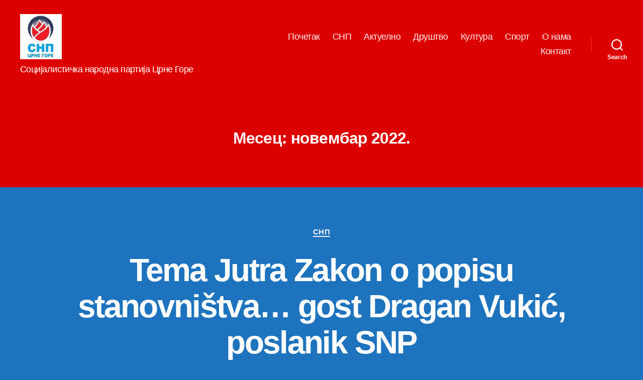

--- FILE ---
content_type: text/html; charset=UTF-8
request_url: https://snp.co.me/2022/11/page/21/
body_size: 65573
content:
<!DOCTYPE html>

<html class="no-js" lang="sr-RS">

	<head>

		<meta charset="UTF-8">
		<meta name="viewport" content="width=device-width, initial-scale=1.0" >

		<link rel="profile" href="https://gmpg.org/xfn/11">

		<title>новембар 2022. &#8211; Страна 21 &#8211; СНП</title>
<meta name='robots' content='max-image-preview:large' />
<link rel='dns-prefetch' href='//s.w.org' />
<link rel="alternate" type="application/rss+xml" title="СНП &raquo; довод" href="https://snp.co.me/feed/" />
<link rel="alternate" type="application/rss+xml" title="СНП &raquo; довод коментара" href="https://snp.co.me/comments/feed/" />
<script>
window._wpemojiSettings = {"baseUrl":"https:\/\/s.w.org\/images\/core\/emoji\/13.1.0\/72x72\/","ext":".png","svgUrl":"https:\/\/s.w.org\/images\/core\/emoji\/13.1.0\/svg\/","svgExt":".svg","source":{"concatemoji":"https:\/\/snp.co.me\/wp-includes\/js\/wp-emoji-release.min.js?ver=5.9.12"}};
/*! This file is auto-generated */
!function(e,a,t){var n,r,o,i=a.createElement("canvas"),p=i.getContext&&i.getContext("2d");function s(e,t){var a=String.fromCharCode;p.clearRect(0,0,i.width,i.height),p.fillText(a.apply(this,e),0,0);e=i.toDataURL();return p.clearRect(0,0,i.width,i.height),p.fillText(a.apply(this,t),0,0),e===i.toDataURL()}function c(e){var t=a.createElement("script");t.src=e,t.defer=t.type="text/javascript",a.getElementsByTagName("head")[0].appendChild(t)}for(o=Array("flag","emoji"),t.supports={everything:!0,everythingExceptFlag:!0},r=0;r<o.length;r++)t.supports[o[r]]=function(e){if(!p||!p.fillText)return!1;switch(p.textBaseline="top",p.font="600 32px Arial",e){case"flag":return s([127987,65039,8205,9895,65039],[127987,65039,8203,9895,65039])?!1:!s([55356,56826,55356,56819],[55356,56826,8203,55356,56819])&&!s([55356,57332,56128,56423,56128,56418,56128,56421,56128,56430,56128,56423,56128,56447],[55356,57332,8203,56128,56423,8203,56128,56418,8203,56128,56421,8203,56128,56430,8203,56128,56423,8203,56128,56447]);case"emoji":return!s([10084,65039,8205,55357,56613],[10084,65039,8203,55357,56613])}return!1}(o[r]),t.supports.everything=t.supports.everything&&t.supports[o[r]],"flag"!==o[r]&&(t.supports.everythingExceptFlag=t.supports.everythingExceptFlag&&t.supports[o[r]]);t.supports.everythingExceptFlag=t.supports.everythingExceptFlag&&!t.supports.flag,t.DOMReady=!1,t.readyCallback=function(){t.DOMReady=!0},t.supports.everything||(n=function(){t.readyCallback()},a.addEventListener?(a.addEventListener("DOMContentLoaded",n,!1),e.addEventListener("load",n,!1)):(e.attachEvent("onload",n),a.attachEvent("onreadystatechange",function(){"complete"===a.readyState&&t.readyCallback()})),(n=t.source||{}).concatemoji?c(n.concatemoji):n.wpemoji&&n.twemoji&&(c(n.twemoji),c(n.wpemoji)))}(window,document,window._wpemojiSettings);
</script>
<style>
img.wp-smiley,
img.emoji {
	display: inline !important;
	border: none !important;
	box-shadow: none !important;
	height: 1em !important;
	width: 1em !important;
	margin: 0 0.07em !important;
	vertical-align: -0.1em !important;
	background: none !important;
	padding: 0 !important;
}
</style>
	<link rel='stylesheet' id='wp-block-library-css'  href='https://snp.co.me/wp-includes/css/dist/block-library/style.min.css?ver=5.9.12' media='all' />
<style id='global-styles-inline-css'>
body{--wp--preset--color--black: #000000;--wp--preset--color--cyan-bluish-gray: #abb8c3;--wp--preset--color--white: #ffffff;--wp--preset--color--pale-pink: #f78da7;--wp--preset--color--vivid-red: #cf2e2e;--wp--preset--color--luminous-vivid-orange: #ff6900;--wp--preset--color--luminous-vivid-amber: #fcb900;--wp--preset--color--light-green-cyan: #7bdcb5;--wp--preset--color--vivid-green-cyan: #00d084;--wp--preset--color--pale-cyan-blue: #8ed1fc;--wp--preset--color--vivid-cyan-blue: #0693e3;--wp--preset--color--vivid-purple: #9b51e0;--wp--preset--color--accent: #fcf2f4;--wp--preset--color--primary: #ffffff;--wp--preset--color--secondary: #ffffff;--wp--preset--color--subtle-background: #2a8adf;--wp--preset--color--background: #1e73be;--wp--preset--gradient--vivid-cyan-blue-to-vivid-purple: linear-gradient(135deg,rgba(6,147,227,1) 0%,rgb(155,81,224) 100%);--wp--preset--gradient--light-green-cyan-to-vivid-green-cyan: linear-gradient(135deg,rgb(122,220,180) 0%,rgb(0,208,130) 100%);--wp--preset--gradient--luminous-vivid-amber-to-luminous-vivid-orange: linear-gradient(135deg,rgba(252,185,0,1) 0%,rgba(255,105,0,1) 100%);--wp--preset--gradient--luminous-vivid-orange-to-vivid-red: linear-gradient(135deg,rgba(255,105,0,1) 0%,rgb(207,46,46) 100%);--wp--preset--gradient--very-light-gray-to-cyan-bluish-gray: linear-gradient(135deg,rgb(238,238,238) 0%,rgb(169,184,195) 100%);--wp--preset--gradient--cool-to-warm-spectrum: linear-gradient(135deg,rgb(74,234,220) 0%,rgb(151,120,209) 20%,rgb(207,42,186) 40%,rgb(238,44,130) 60%,rgb(251,105,98) 80%,rgb(254,248,76) 100%);--wp--preset--gradient--blush-light-purple: linear-gradient(135deg,rgb(255,206,236) 0%,rgb(152,150,240) 100%);--wp--preset--gradient--blush-bordeaux: linear-gradient(135deg,rgb(254,205,165) 0%,rgb(254,45,45) 50%,rgb(107,0,62) 100%);--wp--preset--gradient--luminous-dusk: linear-gradient(135deg,rgb(255,203,112) 0%,rgb(199,81,192) 50%,rgb(65,88,208) 100%);--wp--preset--gradient--pale-ocean: linear-gradient(135deg,rgb(255,245,203) 0%,rgb(182,227,212) 50%,rgb(51,167,181) 100%);--wp--preset--gradient--electric-grass: linear-gradient(135deg,rgb(202,248,128) 0%,rgb(113,206,126) 100%);--wp--preset--gradient--midnight: linear-gradient(135deg,rgb(2,3,129) 0%,rgb(40,116,252) 100%);--wp--preset--duotone--dark-grayscale: url('#wp-duotone-dark-grayscale');--wp--preset--duotone--grayscale: url('#wp-duotone-grayscale');--wp--preset--duotone--purple-yellow: url('#wp-duotone-purple-yellow');--wp--preset--duotone--blue-red: url('#wp-duotone-blue-red');--wp--preset--duotone--midnight: url('#wp-duotone-midnight');--wp--preset--duotone--magenta-yellow: url('#wp-duotone-magenta-yellow');--wp--preset--duotone--purple-green: url('#wp-duotone-purple-green');--wp--preset--duotone--blue-orange: url('#wp-duotone-blue-orange');--wp--preset--font-size--small: 18px;--wp--preset--font-size--medium: 20px;--wp--preset--font-size--large: 26.25px;--wp--preset--font-size--x-large: 42px;--wp--preset--font-size--normal: 21px;--wp--preset--font-size--larger: 32px;}.has-black-color{color: var(--wp--preset--color--black) !important;}.has-cyan-bluish-gray-color{color: var(--wp--preset--color--cyan-bluish-gray) !important;}.has-white-color{color: var(--wp--preset--color--white) !important;}.has-pale-pink-color{color: var(--wp--preset--color--pale-pink) !important;}.has-vivid-red-color{color: var(--wp--preset--color--vivid-red) !important;}.has-luminous-vivid-orange-color{color: var(--wp--preset--color--luminous-vivid-orange) !important;}.has-luminous-vivid-amber-color{color: var(--wp--preset--color--luminous-vivid-amber) !important;}.has-light-green-cyan-color{color: var(--wp--preset--color--light-green-cyan) !important;}.has-vivid-green-cyan-color{color: var(--wp--preset--color--vivid-green-cyan) !important;}.has-pale-cyan-blue-color{color: var(--wp--preset--color--pale-cyan-blue) !important;}.has-vivid-cyan-blue-color{color: var(--wp--preset--color--vivid-cyan-blue) !important;}.has-vivid-purple-color{color: var(--wp--preset--color--vivid-purple) !important;}.has-black-background-color{background-color: var(--wp--preset--color--black) !important;}.has-cyan-bluish-gray-background-color{background-color: var(--wp--preset--color--cyan-bluish-gray) !important;}.has-white-background-color{background-color: var(--wp--preset--color--white) !important;}.has-pale-pink-background-color{background-color: var(--wp--preset--color--pale-pink) !important;}.has-vivid-red-background-color{background-color: var(--wp--preset--color--vivid-red) !important;}.has-luminous-vivid-orange-background-color{background-color: var(--wp--preset--color--luminous-vivid-orange) !important;}.has-luminous-vivid-amber-background-color{background-color: var(--wp--preset--color--luminous-vivid-amber) !important;}.has-light-green-cyan-background-color{background-color: var(--wp--preset--color--light-green-cyan) !important;}.has-vivid-green-cyan-background-color{background-color: var(--wp--preset--color--vivid-green-cyan) !important;}.has-pale-cyan-blue-background-color{background-color: var(--wp--preset--color--pale-cyan-blue) !important;}.has-vivid-cyan-blue-background-color{background-color: var(--wp--preset--color--vivid-cyan-blue) !important;}.has-vivid-purple-background-color{background-color: var(--wp--preset--color--vivid-purple) !important;}.has-black-border-color{border-color: var(--wp--preset--color--black) !important;}.has-cyan-bluish-gray-border-color{border-color: var(--wp--preset--color--cyan-bluish-gray) !important;}.has-white-border-color{border-color: var(--wp--preset--color--white) !important;}.has-pale-pink-border-color{border-color: var(--wp--preset--color--pale-pink) !important;}.has-vivid-red-border-color{border-color: var(--wp--preset--color--vivid-red) !important;}.has-luminous-vivid-orange-border-color{border-color: var(--wp--preset--color--luminous-vivid-orange) !important;}.has-luminous-vivid-amber-border-color{border-color: var(--wp--preset--color--luminous-vivid-amber) !important;}.has-light-green-cyan-border-color{border-color: var(--wp--preset--color--light-green-cyan) !important;}.has-vivid-green-cyan-border-color{border-color: var(--wp--preset--color--vivid-green-cyan) !important;}.has-pale-cyan-blue-border-color{border-color: var(--wp--preset--color--pale-cyan-blue) !important;}.has-vivid-cyan-blue-border-color{border-color: var(--wp--preset--color--vivid-cyan-blue) !important;}.has-vivid-purple-border-color{border-color: var(--wp--preset--color--vivid-purple) !important;}.has-vivid-cyan-blue-to-vivid-purple-gradient-background{background: var(--wp--preset--gradient--vivid-cyan-blue-to-vivid-purple) !important;}.has-light-green-cyan-to-vivid-green-cyan-gradient-background{background: var(--wp--preset--gradient--light-green-cyan-to-vivid-green-cyan) !important;}.has-luminous-vivid-amber-to-luminous-vivid-orange-gradient-background{background: var(--wp--preset--gradient--luminous-vivid-amber-to-luminous-vivid-orange) !important;}.has-luminous-vivid-orange-to-vivid-red-gradient-background{background: var(--wp--preset--gradient--luminous-vivid-orange-to-vivid-red) !important;}.has-very-light-gray-to-cyan-bluish-gray-gradient-background{background: var(--wp--preset--gradient--very-light-gray-to-cyan-bluish-gray) !important;}.has-cool-to-warm-spectrum-gradient-background{background: var(--wp--preset--gradient--cool-to-warm-spectrum) !important;}.has-blush-light-purple-gradient-background{background: var(--wp--preset--gradient--blush-light-purple) !important;}.has-blush-bordeaux-gradient-background{background: var(--wp--preset--gradient--blush-bordeaux) !important;}.has-luminous-dusk-gradient-background{background: var(--wp--preset--gradient--luminous-dusk) !important;}.has-pale-ocean-gradient-background{background: var(--wp--preset--gradient--pale-ocean) !important;}.has-electric-grass-gradient-background{background: var(--wp--preset--gradient--electric-grass) !important;}.has-midnight-gradient-background{background: var(--wp--preset--gradient--midnight) !important;}.has-small-font-size{font-size: var(--wp--preset--font-size--small) !important;}.has-medium-font-size{font-size: var(--wp--preset--font-size--medium) !important;}.has-large-font-size{font-size: var(--wp--preset--font-size--large) !important;}.has-x-large-font-size{font-size: var(--wp--preset--font-size--x-large) !important;}
</style>
<link rel="preload" class="mv-grow-style" href="https://snp.co.me/wp-content/plugins/social-pug/assets/dist/style-frontend-pro.1.20.2.css?ver=1.20.2" as="style"><noscript><link rel='stylesheet' id='dpsp-frontend-style-pro-css'  href='https://snp.co.me/wp-content/plugins/social-pug/assets/dist/style-frontend-pro.1.20.2.css?ver=1.20.2' media='all' />
</noscript><link rel='stylesheet' id='twentytwenty-style-css'  href='https://snp.co.me/wp-content/themes/twentytwenty/style.css?ver=1.9' media='all' />
<style id='twentytwenty-style-inline-css'>
.color-accent,.color-accent-hover:hover,.color-accent-hover:focus,:root .has-accent-color,.has-drop-cap:not(:focus):first-letter,.wp-block-button.is-style-outline,a { color: #fcf2f4; }blockquote,.border-color-accent,.border-color-accent-hover:hover,.border-color-accent-hover:focus { border-color: #fcf2f4; }button,.button,.faux-button,.wp-block-button__link,.wp-block-file .wp-block-file__button,input[type="button"],input[type="reset"],input[type="submit"],.bg-accent,.bg-accent-hover:hover,.bg-accent-hover:focus,:root .has-accent-background-color,.comment-reply-link { background-color: #fcf2f4; }.fill-children-accent,.fill-children-accent * { fill: #fcf2f4; }:root .has-background-color,button,.button,.faux-button,.wp-block-button__link,.wp-block-file__button,input[type="button"],input[type="reset"],input[type="submit"],.wp-block-button,.comment-reply-link,.has-background.has-primary-background-color:not(.has-text-color),.has-background.has-primary-background-color *:not(.has-text-color),.has-background.has-accent-background-color:not(.has-text-color),.has-background.has-accent-background-color *:not(.has-text-color) { color: #1e73be; }:root .has-background-background-color { background-color: #1e73be; }body,.entry-title a,:root .has-primary-color { color: #ffffff; }:root .has-primary-background-color { background-color: #ffffff; }cite,figcaption,.wp-caption-text,.post-meta,.entry-content .wp-block-archives li,.entry-content .wp-block-categories li,.entry-content .wp-block-latest-posts li,.wp-block-latest-comments__comment-date,.wp-block-latest-posts__post-date,.wp-block-embed figcaption,.wp-block-image figcaption,.wp-block-pullquote cite,.comment-metadata,.comment-respond .comment-notes,.comment-respond .logged-in-as,.pagination .dots,.entry-content hr:not(.has-background),hr.styled-separator,:root .has-secondary-color { color: #ffffff; }:root .has-secondary-background-color { background-color: #ffffff; }pre,fieldset,input,textarea,table,table *,hr { border-color: #2a8adf; }caption,code,code,kbd,samp,.wp-block-table.is-style-stripes tbody tr:nth-child(odd),:root .has-subtle-background-background-color { background-color: #2a8adf; }.wp-block-table.is-style-stripes { border-bottom-color: #2a8adf; }.wp-block-latest-posts.is-grid li { border-top-color: #2a8adf; }:root .has-subtle-background-color { color: #2a8adf; }body:not(.overlay-header) .primary-menu > li > a,body:not(.overlay-header) .primary-menu > li > .icon,.modal-menu a,.footer-menu a, .footer-widgets a,#site-footer .wp-block-button.is-style-outline,.wp-block-pullquote:before,.singular:not(.overlay-header) .entry-header a,.archive-header a,.header-footer-group .color-accent,.header-footer-group .color-accent-hover:hover { color: #fbeef0; }.social-icons a,#site-footer button:not(.toggle),#site-footer .button,#site-footer .faux-button,#site-footer .wp-block-button__link,#site-footer .wp-block-file__button,#site-footer input[type="button"],#site-footer input[type="reset"],#site-footer input[type="submit"] { background-color: #fbeef0; }.social-icons a,body:not(.overlay-header) .primary-menu ul,.header-footer-group button,.header-footer-group .button,.header-footer-group .faux-button,.header-footer-group .wp-block-button:not(.is-style-outline) .wp-block-button__link,.header-footer-group .wp-block-file__button,.header-footer-group input[type="button"],.header-footer-group input[type="reset"],.header-footer-group input[type="submit"] { color: #dd0000; }#site-header,.footer-nav-widgets-wrapper,#site-footer,.menu-modal,.menu-modal-inner,.search-modal-inner,.archive-header,.singular .entry-header,.singular .featured-media:before,.wp-block-pullquote:before { background-color: #dd0000; }.header-footer-group,body:not(.overlay-header) #site-header .toggle,.menu-modal .toggle { color: #ffffff; }body:not(.overlay-header) .primary-menu ul { background-color: #ffffff; }body:not(.overlay-header) .primary-menu > li > ul:after { border-bottom-color: #ffffff; }body:not(.overlay-header) .primary-menu ul ul:after { border-left-color: #ffffff; }.site-description,body:not(.overlay-header) .toggle-inner .toggle-text,.widget .post-date,.widget .rss-date,.widget_archive li,.widget_categories li,.widget cite,.widget_pages li,.widget_meta li,.widget_nav_menu li,.powered-by-wordpress,.to-the-top,.singular .entry-header .post-meta,.singular:not(.overlay-header) .entry-header .post-meta a { color: #ffffff; }.header-footer-group pre,.header-footer-group fieldset,.header-footer-group input,.header-footer-group textarea,.header-footer-group table,.header-footer-group table *,.footer-nav-widgets-wrapper,#site-footer,.menu-modal nav *,.footer-widgets-outer-wrapper,.footer-top { border-color: #fc2f2f; }.header-footer-group table caption,body:not(.overlay-header) .header-inner .toggle-wrapper::before { background-color: #fc2f2f; }
body,input,textarea,button,.button,.faux-button,.wp-block-button__link,.wp-block-file__button,.has-drop-cap:not(:focus)::first-letter,.entry-content .wp-block-archives,.entry-content .wp-block-categories,.entry-content .wp-block-cover-image,.entry-content .wp-block-latest-comments,.entry-content .wp-block-latest-posts,.entry-content .wp-block-pullquote,.entry-content .wp-block-quote.is-large,.entry-content .wp-block-quote.is-style-large,.entry-content .wp-block-archives *,.entry-content .wp-block-categories *,.entry-content .wp-block-latest-posts *,.entry-content .wp-block-latest-comments *,.entry-content p,.entry-content ol,.entry-content ul,.entry-content dl,.entry-content dt,.entry-content cite,.entry-content figcaption,.entry-content .wp-caption-text,.comment-content p,.comment-content ol,.comment-content ul,.comment-content dl,.comment-content dt,.comment-content cite,.comment-content figcaption,.comment-content .wp-caption-text,.widget_text p,.widget_text ol,.widget_text ul,.widget_text dl,.widget_text dt,.widget-content .rssSummary,.widget-content cite,.widget-content figcaption,.widget-content .wp-caption-text { font-family: 'Helvetica Neue',Helvetica,'Segoe UI',Arial,sans-serif; }
</style>
<link rel='stylesheet' id='twentytwenty-print-style-css'  href='https://snp.co.me/wp-content/themes/twentytwenty/print.css?ver=1.9' media='print' />
<link rel='stylesheet' id='tablepress-default-css'  href='https://snp.co.me/wp-content/plugins/tablepress/css/default.min.css?ver=1.9.1' media='all' />
<script src='https://snp.co.me/wp-content/themes/twentytwenty/assets/js/index.js?ver=1.9' id='twentytwenty-js-js' async></script>
<link rel="https://api.w.org/" href="https://snp.co.me/wp-json/" /><link rel="EditURI" type="application/rsd+xml" title="RSD" href="https://snp.co.me/xmlrpc.php?rsd" />
<link rel="wlwmanifest" type="application/wlwmanifest+xml" href="https://snp.co.me/wp-includes/wlwmanifest.xml" /> 
<meta name="generator" content="WordPress 5.9.12" />
<style type="text/css" data-source="Grow Social by Mediavine">
				@media screen and ( max-width : 720px ) {
					.dpsp-content-wrapper.dpsp-hide-on-mobile,
					.dpsp-share-text.dpsp-hide-on-mobile,
					.dpsp-content-wrapper .dpsp-network-label {
						display: none;
					}
					.dpsp-has-spacing .dpsp-networks-btns-wrapper li {
						margin:0 2% 10px 0;
					}
					.dpsp-network-btn.dpsp-has-label:not(.dpsp-has-count) {
						max-height: 40px;
						padding: 0;
						justify-content: center;
					}
					.dpsp-content-wrapper.dpsp-size-small .dpsp-network-btn.dpsp-has-label:not(.dpsp-has-count){
						max-height: 32px;
					}
					.dpsp-content-wrapper.dpsp-size-large .dpsp-network-btn.dpsp-has-label:not(.dpsp-has-count){
						max-height: 46px;
					}
				}
			
			@media screen and ( max-width : 720px ) {
				#dpsp-floating-sidebar.dpsp-hide-on-mobile.opened {
					display: none;
				}
			}
			</style><script type="text/javascript">
(function(url){
	if(/(?:Chrome\/26\.0\.1410\.63 Safari\/537\.31|WordfenceTestMonBot)/.test(navigator.userAgent)){ return; }
	var addEvent = function(evt, handler) {
		if (window.addEventListener) {
			document.addEventListener(evt, handler, false);
		} else if (window.attachEvent) {
			document.attachEvent('on' + evt, handler);
		}
	};
	var removeEvent = function(evt, handler) {
		if (window.removeEventListener) {
			document.removeEventListener(evt, handler, false);
		} else if (window.detachEvent) {
			document.detachEvent('on' + evt, handler);
		}
	};
	var evts = 'contextmenu dblclick drag dragend dragenter dragleave dragover dragstart drop keydown keypress keyup mousedown mousemove mouseout mouseover mouseup mousewheel scroll'.split(' ');
	var logHuman = function() {
		if (window.wfLogHumanRan) { return; }
		window.wfLogHumanRan = true;
		var wfscr = document.createElement('script');
		wfscr.type = 'text/javascript';
		wfscr.async = true;
		wfscr.src = url + '&r=' + Math.random();
		(document.getElementsByTagName('head')[0]||document.getElementsByTagName('body')[0]).appendChild(wfscr);
		for (var i = 0; i < evts.length; i++) {
			removeEvent(evts[i], logHuman);
		}
	};
	for (var i = 0; i < evts.length; i++) {
		addEvent(evts[i], logHuman);
	}
})('//snp.co.me/?wordfence_lh=1&hid=8364CE8160ED001B1404FD8D2509F495');
</script>	<script>document.documentElement.className = document.documentElement.className.replace( 'no-js', 'js' );</script>
	<style id="custom-background-css">
body.custom-background { background-color: #1e73be; }
</style>
	
	</head>

	<body class="archive date paged custom-background wp-custom-logo wp-embed-responsive paged-21 date-paged-21 enable-search-modal has-no-pagination showing-comments show-avatars footer-top-visible">

		<a class="skip-link screen-reader-text" href="#site-content">Скочи на садржај</a><svg xmlns="http://www.w3.org/2000/svg" viewBox="0 0 0 0" width="0" height="0" focusable="false" role="none" style="visibility: hidden; position: absolute; left: -9999px; overflow: hidden;" ><defs><filter id="wp-duotone-dark-grayscale"><feColorMatrix color-interpolation-filters="sRGB" type="matrix" values=" .299 .587 .114 0 0 .299 .587 .114 0 0 .299 .587 .114 0 0 .299 .587 .114 0 0 " /><feComponentTransfer color-interpolation-filters="sRGB" ><feFuncR type="table" tableValues="0 0.49803921568627" /><feFuncG type="table" tableValues="0 0.49803921568627" /><feFuncB type="table" tableValues="0 0.49803921568627" /><feFuncA type="table" tableValues="1 1" /></feComponentTransfer><feComposite in2="SourceGraphic" operator="in" /></filter></defs></svg><svg xmlns="http://www.w3.org/2000/svg" viewBox="0 0 0 0" width="0" height="0" focusable="false" role="none" style="visibility: hidden; position: absolute; left: -9999px; overflow: hidden;" ><defs><filter id="wp-duotone-grayscale"><feColorMatrix color-interpolation-filters="sRGB" type="matrix" values=" .299 .587 .114 0 0 .299 .587 .114 0 0 .299 .587 .114 0 0 .299 .587 .114 0 0 " /><feComponentTransfer color-interpolation-filters="sRGB" ><feFuncR type="table" tableValues="0 1" /><feFuncG type="table" tableValues="0 1" /><feFuncB type="table" tableValues="0 1" /><feFuncA type="table" tableValues="1 1" /></feComponentTransfer><feComposite in2="SourceGraphic" operator="in" /></filter></defs></svg><svg xmlns="http://www.w3.org/2000/svg" viewBox="0 0 0 0" width="0" height="0" focusable="false" role="none" style="visibility: hidden; position: absolute; left: -9999px; overflow: hidden;" ><defs><filter id="wp-duotone-purple-yellow"><feColorMatrix color-interpolation-filters="sRGB" type="matrix" values=" .299 .587 .114 0 0 .299 .587 .114 0 0 .299 .587 .114 0 0 .299 .587 .114 0 0 " /><feComponentTransfer color-interpolation-filters="sRGB" ><feFuncR type="table" tableValues="0.54901960784314 0.98823529411765" /><feFuncG type="table" tableValues="0 1" /><feFuncB type="table" tableValues="0.71764705882353 0.25490196078431" /><feFuncA type="table" tableValues="1 1" /></feComponentTransfer><feComposite in2="SourceGraphic" operator="in" /></filter></defs></svg><svg xmlns="http://www.w3.org/2000/svg" viewBox="0 0 0 0" width="0" height="0" focusable="false" role="none" style="visibility: hidden; position: absolute; left: -9999px; overflow: hidden;" ><defs><filter id="wp-duotone-blue-red"><feColorMatrix color-interpolation-filters="sRGB" type="matrix" values=" .299 .587 .114 0 0 .299 .587 .114 0 0 .299 .587 .114 0 0 .299 .587 .114 0 0 " /><feComponentTransfer color-interpolation-filters="sRGB" ><feFuncR type="table" tableValues="0 1" /><feFuncG type="table" tableValues="0 0.27843137254902" /><feFuncB type="table" tableValues="0.5921568627451 0.27843137254902" /><feFuncA type="table" tableValues="1 1" /></feComponentTransfer><feComposite in2="SourceGraphic" operator="in" /></filter></defs></svg><svg xmlns="http://www.w3.org/2000/svg" viewBox="0 0 0 0" width="0" height="0" focusable="false" role="none" style="visibility: hidden; position: absolute; left: -9999px; overflow: hidden;" ><defs><filter id="wp-duotone-midnight"><feColorMatrix color-interpolation-filters="sRGB" type="matrix" values=" .299 .587 .114 0 0 .299 .587 .114 0 0 .299 .587 .114 0 0 .299 .587 .114 0 0 " /><feComponentTransfer color-interpolation-filters="sRGB" ><feFuncR type="table" tableValues="0 0" /><feFuncG type="table" tableValues="0 0.64705882352941" /><feFuncB type="table" tableValues="0 1" /><feFuncA type="table" tableValues="1 1" /></feComponentTransfer><feComposite in2="SourceGraphic" operator="in" /></filter></defs></svg><svg xmlns="http://www.w3.org/2000/svg" viewBox="0 0 0 0" width="0" height="0" focusable="false" role="none" style="visibility: hidden; position: absolute; left: -9999px; overflow: hidden;" ><defs><filter id="wp-duotone-magenta-yellow"><feColorMatrix color-interpolation-filters="sRGB" type="matrix" values=" .299 .587 .114 0 0 .299 .587 .114 0 0 .299 .587 .114 0 0 .299 .587 .114 0 0 " /><feComponentTransfer color-interpolation-filters="sRGB" ><feFuncR type="table" tableValues="0.78039215686275 1" /><feFuncG type="table" tableValues="0 0.94901960784314" /><feFuncB type="table" tableValues="0.35294117647059 0.47058823529412" /><feFuncA type="table" tableValues="1 1" /></feComponentTransfer><feComposite in2="SourceGraphic" operator="in" /></filter></defs></svg><svg xmlns="http://www.w3.org/2000/svg" viewBox="0 0 0 0" width="0" height="0" focusable="false" role="none" style="visibility: hidden; position: absolute; left: -9999px; overflow: hidden;" ><defs><filter id="wp-duotone-purple-green"><feColorMatrix color-interpolation-filters="sRGB" type="matrix" values=" .299 .587 .114 0 0 .299 .587 .114 0 0 .299 .587 .114 0 0 .299 .587 .114 0 0 " /><feComponentTransfer color-interpolation-filters="sRGB" ><feFuncR type="table" tableValues="0.65098039215686 0.40392156862745" /><feFuncG type="table" tableValues="0 1" /><feFuncB type="table" tableValues="0.44705882352941 0.4" /><feFuncA type="table" tableValues="1 1" /></feComponentTransfer><feComposite in2="SourceGraphic" operator="in" /></filter></defs></svg><svg xmlns="http://www.w3.org/2000/svg" viewBox="0 0 0 0" width="0" height="0" focusable="false" role="none" style="visibility: hidden; position: absolute; left: -9999px; overflow: hidden;" ><defs><filter id="wp-duotone-blue-orange"><feColorMatrix color-interpolation-filters="sRGB" type="matrix" values=" .299 .587 .114 0 0 .299 .587 .114 0 0 .299 .587 .114 0 0 .299 .587 .114 0 0 " /><feComponentTransfer color-interpolation-filters="sRGB" ><feFuncR type="table" tableValues="0.098039215686275 1" /><feFuncG type="table" tableValues="0 0.66274509803922" /><feFuncB type="table" tableValues="0.84705882352941 0.41960784313725" /><feFuncA type="table" tableValues="1 1" /></feComponentTransfer><feComposite in2="SourceGraphic" operator="in" /></filter></defs></svg>
		<header id="site-header" class="header-footer-group">

			<div class="header-inner section-inner">

				<div class="header-titles-wrapper">

					
						<button class="toggle search-toggle mobile-search-toggle" data-toggle-target=".search-modal" data-toggle-body-class="showing-search-modal" data-set-focus=".search-modal .search-field" aria-expanded="false">
							<span class="toggle-inner">
								<span class="toggle-icon">
									<svg class="svg-icon" aria-hidden="true" role="img" focusable="false" xmlns="http://www.w3.org/2000/svg" width="23" height="23" viewBox="0 0 23 23"><path d="M38.710696,48.0601792 L43,52.3494831 L41.3494831,54 L37.0601792,49.710696 C35.2632422,51.1481185 32.9839107,52.0076499 30.5038249,52.0076499 C24.7027226,52.0076499 20,47.3049272 20,41.5038249 C20,35.7027226 24.7027226,31 30.5038249,31 C36.3049272,31 41.0076499,35.7027226 41.0076499,41.5038249 C41.0076499,43.9839107 40.1481185,46.2632422 38.710696,48.0601792 Z M36.3875844,47.1716785 C37.8030221,45.7026647 38.6734666,43.7048964 38.6734666,41.5038249 C38.6734666,36.9918565 35.0157934,33.3341833 30.5038249,33.3341833 C25.9918565,33.3341833 22.3341833,36.9918565 22.3341833,41.5038249 C22.3341833,46.0157934 25.9918565,49.6734666 30.5038249,49.6734666 C32.7048964,49.6734666 34.7026647,48.8030221 36.1716785,47.3875844 C36.2023931,47.347638 36.2360451,47.3092237 36.2726343,47.2726343 C36.3092237,47.2360451 36.347638,47.2023931 36.3875844,47.1716785 Z" transform="translate(-20 -31)" /></svg>								</span>
								<span class="toggle-text">Search</span>
							</span>
						</button><!-- .search-toggle -->

					
					<div class="header-titles">

						<div class="site-logo faux-heading"><a href="https://snp.co.me/" class="custom-logo-link" rel="home"><img width="771" height="832" src="https://snp.co.me/wp-content/uploads/2022/11/cropped-snpanpsnp-1.jpg" class="custom-logo" alt="СНП" srcset="https://snp.co.me/wp-content/uploads/2022/11/cropped-snpanpsnp-1.jpg 771w, https://snp.co.me/wp-content/uploads/2022/11/cropped-snpanpsnp-1-278x300.jpg 278w, https://snp.co.me/wp-content/uploads/2022/11/cropped-snpanpsnp-1-768x829.jpg 768w" sizes="(max-width: 771px) 100vw, 771px" /></a><span class="screen-reader-text">СНП</span></div><div class="site-description">Социјалистичка народна партија Црне Горе</div><!-- .site-description -->
					</div><!-- .header-titles -->

					<button class="toggle nav-toggle mobile-nav-toggle" data-toggle-target=".menu-modal"  data-toggle-body-class="showing-menu-modal" aria-expanded="false" data-set-focus=".close-nav-toggle">
						<span class="toggle-inner">
							<span class="toggle-icon">
								<svg class="svg-icon" aria-hidden="true" role="img" focusable="false" xmlns="http://www.w3.org/2000/svg" width="26" height="7" viewBox="0 0 26 7"><path fill-rule="evenodd" d="M332.5,45 C330.567003,45 329,43.4329966 329,41.5 C329,39.5670034 330.567003,38 332.5,38 C334.432997,38 336,39.5670034 336,41.5 C336,43.4329966 334.432997,45 332.5,45 Z M342,45 C340.067003,45 338.5,43.4329966 338.5,41.5 C338.5,39.5670034 340.067003,38 342,38 C343.932997,38 345.5,39.5670034 345.5,41.5 C345.5,43.4329966 343.932997,45 342,45 Z M351.5,45 C349.567003,45 348,43.4329966 348,41.5 C348,39.5670034 349.567003,38 351.5,38 C353.432997,38 355,39.5670034 355,41.5 C355,43.4329966 353.432997,45 351.5,45 Z" transform="translate(-329 -38)" /></svg>							</span>
							<span class="toggle-text">Изборник</span>
						</span>
					</button><!-- .nav-toggle -->

				</div><!-- .header-titles-wrapper -->

				<div class="header-navigation-wrapper">

					
							<nav class="primary-menu-wrapper" aria-label="Horizontal">

								<ul class="primary-menu reset-list-style">

								<li id="menu-item-545" class="menu-item menu-item-type-custom menu-item-object-custom menu-item-home menu-item-545"><a href="https://snp.co.me/">Почетак</a></li>
<li id="menu-item-4398" class="menu-item menu-item-type-taxonomy menu-item-object-category menu-item-4398"><a href="https://snp.co.me/category/snp/">СНП</a></li>
<li id="menu-item-1604" class="menu-item menu-item-type-taxonomy menu-item-object-category menu-item-1604"><a href="https://snp.co.me/category/aktuelno/">Актуелно</a></li>
<li id="menu-item-1605" class="menu-item menu-item-type-taxonomy menu-item-object-category menu-item-1605"><a href="https://snp.co.me/category/drustvo/">Друштво</a></li>
<li id="menu-item-1606" class="menu-item menu-item-type-taxonomy menu-item-object-category menu-item-1606"><a href="https://snp.co.me/category/kultura/">Култура</a></li>
<li id="menu-item-1607" class="menu-item menu-item-type-taxonomy menu-item-object-category menu-item-1607"><a href="https://snp.co.me/category/sport/">Спорт</a></li>
<li id="menu-item-552" class="menu-item menu-item-type-post_type menu-item-object-page menu-item-552"><a href="https://snp.co.me/%d0%be-%d0%bd%d0%b0%d0%bc%d0%b0/">О нама</a></li>
<li id="menu-item-550" class="menu-item menu-item-type-post_type menu-item-object-page menu-item-550"><a href="https://snp.co.me/%d0%ba%d0%be%d0%bd%d1%82%d0%b0%d0%ba%d1%82/">Контакт</a></li>

								</ul>

							</nav><!-- .primary-menu-wrapper -->

						
						<div class="header-toggles hide-no-js">

						
							<div class="toggle-wrapper search-toggle-wrapper">

								<button class="toggle search-toggle desktop-search-toggle" data-toggle-target=".search-modal" data-toggle-body-class="showing-search-modal" data-set-focus=".search-modal .search-field" aria-expanded="false">
									<span class="toggle-inner">
										<svg class="svg-icon" aria-hidden="true" role="img" focusable="false" xmlns="http://www.w3.org/2000/svg" width="23" height="23" viewBox="0 0 23 23"><path d="M38.710696,48.0601792 L43,52.3494831 L41.3494831,54 L37.0601792,49.710696 C35.2632422,51.1481185 32.9839107,52.0076499 30.5038249,52.0076499 C24.7027226,52.0076499 20,47.3049272 20,41.5038249 C20,35.7027226 24.7027226,31 30.5038249,31 C36.3049272,31 41.0076499,35.7027226 41.0076499,41.5038249 C41.0076499,43.9839107 40.1481185,46.2632422 38.710696,48.0601792 Z M36.3875844,47.1716785 C37.8030221,45.7026647 38.6734666,43.7048964 38.6734666,41.5038249 C38.6734666,36.9918565 35.0157934,33.3341833 30.5038249,33.3341833 C25.9918565,33.3341833 22.3341833,36.9918565 22.3341833,41.5038249 C22.3341833,46.0157934 25.9918565,49.6734666 30.5038249,49.6734666 C32.7048964,49.6734666 34.7026647,48.8030221 36.1716785,47.3875844 C36.2023931,47.347638 36.2360451,47.3092237 36.2726343,47.2726343 C36.3092237,47.2360451 36.347638,47.2023931 36.3875844,47.1716785 Z" transform="translate(-20 -31)" /></svg>										<span class="toggle-text">Search</span>
									</span>
								</button><!-- .search-toggle -->

							</div>

							
						</div><!-- .header-toggles -->
						
				</div><!-- .header-navigation-wrapper -->

			</div><!-- .header-inner -->

			<div class="search-modal cover-modal header-footer-group" data-modal-target-string=".search-modal">

	<div class="search-modal-inner modal-inner">

		<div class="section-inner">

			<form role="search" aria-label="Претрага за:" method="get" class="search-form" action="https://snp.co.me/">
	<label for="search-form-1">
		<span class="screen-reader-text">Претрага за:</span>
		<input type="search" id="search-form-1" class="search-field" placeholder="Претрага &hellip;" value="" name="s" />
	</label>
	<input type="submit" class="search-submit" value="Претражи" />
</form>

			<button class="toggle search-untoggle close-search-toggle fill-children-current-color" data-toggle-target=".search-modal" data-toggle-body-class="showing-search-modal" data-set-focus=".search-modal .search-field">
				<span class="screen-reader-text">Затвори претрагу</span>
				<svg class="svg-icon" aria-hidden="true" role="img" focusable="false" xmlns="http://www.w3.org/2000/svg" width="16" height="16" viewBox="0 0 16 16"><polygon fill="" fill-rule="evenodd" points="6.852 7.649 .399 1.195 1.445 .149 7.899 6.602 14.352 .149 15.399 1.195 8.945 7.649 15.399 14.102 14.352 15.149 7.899 8.695 1.445 15.149 .399 14.102" /></svg>			</button><!-- .search-toggle -->

		</div><!-- .section-inner -->

	</div><!-- .search-modal-inner -->

</div><!-- .menu-modal -->

		</header><!-- #site-header -->

		
<div class="menu-modal cover-modal header-footer-group" data-modal-target-string=".menu-modal">

	<div class="menu-modal-inner modal-inner">

		<div class="menu-wrapper section-inner">

			<div class="menu-top">

				<button class="toggle close-nav-toggle fill-children-current-color" data-toggle-target=".menu-modal" data-toggle-body-class="showing-menu-modal" aria-expanded="false" data-set-focus=".menu-modal">
					<span class="toggle-text">Затвори изборник</span>
					<svg class="svg-icon" aria-hidden="true" role="img" focusable="false" xmlns="http://www.w3.org/2000/svg" width="16" height="16" viewBox="0 0 16 16"><polygon fill="" fill-rule="evenodd" points="6.852 7.649 .399 1.195 1.445 .149 7.899 6.602 14.352 .149 15.399 1.195 8.945 7.649 15.399 14.102 14.352 15.149 7.899 8.695 1.445 15.149 .399 14.102" /></svg>				</button><!-- .nav-toggle -->

				
					<nav class="mobile-menu" aria-label="Mobile">

						<ul class="modal-menu reset-list-style">

						<li class="menu-item menu-item-type-custom menu-item-object-custom menu-item-home menu-item-545"><div class="ancestor-wrapper"><a href="https://snp.co.me/">Почетак</a></div><!-- .ancestor-wrapper --></li>
<li class="menu-item menu-item-type-taxonomy menu-item-object-category menu-item-4398"><div class="ancestor-wrapper"><a href="https://snp.co.me/category/snp/">СНП</a></div><!-- .ancestor-wrapper --></li>
<li class="menu-item menu-item-type-taxonomy menu-item-object-category menu-item-1604"><div class="ancestor-wrapper"><a href="https://snp.co.me/category/aktuelno/">Актуелно</a></div><!-- .ancestor-wrapper --></li>
<li class="menu-item menu-item-type-taxonomy menu-item-object-category menu-item-1605"><div class="ancestor-wrapper"><a href="https://snp.co.me/category/drustvo/">Друштво</a></div><!-- .ancestor-wrapper --></li>
<li class="menu-item menu-item-type-taxonomy menu-item-object-category menu-item-1606"><div class="ancestor-wrapper"><a href="https://snp.co.me/category/kultura/">Култура</a></div><!-- .ancestor-wrapper --></li>
<li class="menu-item menu-item-type-taxonomy menu-item-object-category menu-item-1607"><div class="ancestor-wrapper"><a href="https://snp.co.me/category/sport/">Спорт</a></div><!-- .ancestor-wrapper --></li>
<li class="menu-item menu-item-type-post_type menu-item-object-page menu-item-552"><div class="ancestor-wrapper"><a href="https://snp.co.me/%d0%be-%d0%bd%d0%b0%d0%bc%d0%b0/">О нама</a></div><!-- .ancestor-wrapper --></li>
<li class="menu-item menu-item-type-post_type menu-item-object-page menu-item-550"><div class="ancestor-wrapper"><a href="https://snp.co.me/%d0%ba%d0%be%d0%bd%d1%82%d0%b0%d0%ba%d1%82/">Контакт</a></div><!-- .ancestor-wrapper --></li>

						</ul>

					</nav>

					
			</div><!-- .menu-top -->

			<div class="menu-bottom">

				
			</div><!-- .menu-bottom -->

		</div><!-- .menu-wrapper -->

	</div><!-- .menu-modal-inner -->

</div><!-- .menu-modal -->

<main id="site-content">

	
		<header class="archive-header has-text-align-center header-footer-group">

			<div class="archive-header-inner section-inner medium">

									<h1 class="archive-title"><span class="color-accent">Месец:</span> <span>новембар 2022.</span></h1>
				
				
			</div><!-- .archive-header-inner -->

		</header><!-- .archive-header -->

		
<article class="post-28317 post type-post status-publish format-standard hentry category-snp" id="post-28317">

	
<header class="entry-header has-text-align-center">

	<div class="entry-header-inner section-inner medium">

		
			<div class="entry-categories">
				<span class="screen-reader-text">Категорије</span>
				<div class="entry-categories-inner">
					<a href="https://snp.co.me/category/snp/" rel="category tag">СНП</a>				</div><!-- .entry-categories-inner -->
			</div><!-- .entry-categories -->

			<h2 class="entry-title heading-size-1"><a href="https://snp.co.me/2022/11/01/tema-jutra-zakon-o-popisu-stanovnistva-gost-dragan-vukic-poslanik-snp/">Tema Jutra Zakon o popisu stanovništva&#8230; gost Dragan Vukić, poslanik SNP</a></h2>
		<div class="post-meta-wrapper post-meta-single post-meta-single-top">

			<ul class="post-meta">

									<li class="post-author meta-wrapper">
						<span class="meta-icon">
							<span class="screen-reader-text">Аутор чланка</span>
							<svg class="svg-icon" aria-hidden="true" role="img" focusable="false" xmlns="http://www.w3.org/2000/svg" width="18" height="20" viewBox="0 0 18 20"><path fill="" d="M18,19 C18,19.5522847 17.5522847,20 17,20 C16.4477153,20 16,19.5522847 16,19 L16,17 C16,15.3431458 14.6568542,14 13,14 L5,14 C3.34314575,14 2,15.3431458 2,17 L2,19 C2,19.5522847 1.55228475,20 1,20 C0.44771525,20 0,19.5522847 0,19 L0,17 C0,14.2385763 2.23857625,12 5,12 L13,12 C15.7614237,12 18,14.2385763 18,17 L18,19 Z M9,10 C6.23857625,10 4,7.76142375 4,5 C4,2.23857625 6.23857625,0 9,0 C11.7614237,0 14,2.23857625 14,5 C14,7.76142375 11.7614237,10 9,10 Z M9,8 C10.6568542,8 12,6.65685425 12,5 C12,3.34314575 10.6568542,2 9,2 C7.34314575,2 6,3.34314575 6,5 C6,6.65685425 7.34314575,8 9,8 Z" /></svg>						</span>
						<span class="meta-text">
							Од <a href="https://snp.co.me/author/marko/">Snp Online</a>						</span>
					</li>
										<li class="post-date meta-wrapper">
						<span class="meta-icon">
							<span class="screen-reader-text">Датум чланка</span>
							<svg class="svg-icon" aria-hidden="true" role="img" focusable="false" xmlns="http://www.w3.org/2000/svg" width="18" height="19" viewBox="0 0 18 19"><path fill="" d="M4.60069444,4.09375 L3.25,4.09375 C2.47334957,4.09375 1.84375,4.72334957 1.84375,5.5 L1.84375,7.26736111 L16.15625,7.26736111 L16.15625,5.5 C16.15625,4.72334957 15.5266504,4.09375 14.75,4.09375 L13.3993056,4.09375 L13.3993056,4.55555556 C13.3993056,5.02154581 13.0215458,5.39930556 12.5555556,5.39930556 C12.0895653,5.39930556 11.7118056,5.02154581 11.7118056,4.55555556 L11.7118056,4.09375 L6.28819444,4.09375 L6.28819444,4.55555556 C6.28819444,5.02154581 5.9104347,5.39930556 5.44444444,5.39930556 C4.97845419,5.39930556 4.60069444,5.02154581 4.60069444,4.55555556 L4.60069444,4.09375 Z M6.28819444,2.40625 L11.7118056,2.40625 L11.7118056,1 C11.7118056,0.534009742 12.0895653,0.15625 12.5555556,0.15625 C13.0215458,0.15625 13.3993056,0.534009742 13.3993056,1 L13.3993056,2.40625 L14.75,2.40625 C16.4586309,2.40625 17.84375,3.79136906 17.84375,5.5 L17.84375,15.875 C17.84375,17.5836309 16.4586309,18.96875 14.75,18.96875 L3.25,18.96875 C1.54136906,18.96875 0.15625,17.5836309 0.15625,15.875 L0.15625,5.5 C0.15625,3.79136906 1.54136906,2.40625 3.25,2.40625 L4.60069444,2.40625 L4.60069444,1 C4.60069444,0.534009742 4.97845419,0.15625 5.44444444,0.15625 C5.9104347,0.15625 6.28819444,0.534009742 6.28819444,1 L6.28819444,2.40625 Z M1.84375,8.95486111 L1.84375,15.875 C1.84375,16.6516504 2.47334957,17.28125 3.25,17.28125 L14.75,17.28125 C15.5266504,17.28125 16.15625,16.6516504 16.15625,15.875 L16.15625,8.95486111 L1.84375,8.95486111 Z" /></svg>						</span>
						<span class="meta-text">
							<a href="https://snp.co.me/2022/11/01/tema-jutra-zakon-o-popisu-stanovnistva-gost-dragan-vukic-poslanik-snp/">01/11/2022</a>
						</span>
					</li>
										<li class="post-comment-link meta-wrapper">
						<span class="meta-icon">
							<svg class="svg-icon" aria-hidden="true" role="img" focusable="false" xmlns="http://www.w3.org/2000/svg" width="19" height="19" viewBox="0 0 19 19"><path d="M9.43016863,13.2235931 C9.58624731,13.094699 9.7823475,13.0241935 9.98476849,13.0241935 L15.0564516,13.0241935 C15.8581553,13.0241935 16.5080645,12.3742843 16.5080645,11.5725806 L16.5080645,3.44354839 C16.5080645,2.64184472 15.8581553,1.99193548 15.0564516,1.99193548 L3.44354839,1.99193548 C2.64184472,1.99193548 1.99193548,2.64184472 1.99193548,3.44354839 L1.99193548,11.5725806 C1.99193548,12.3742843 2.64184472,13.0241935 3.44354839,13.0241935 L5.76612903,13.0241935 C6.24715123,13.0241935 6.63709677,13.4141391 6.63709677,13.8951613 L6.63709677,15.5301903 L9.43016863,13.2235931 Z M3.44354839,14.766129 C1.67980032,14.766129 0.25,13.3363287 0.25,11.5725806 L0.25,3.44354839 C0.25,1.67980032 1.67980032,0.25 3.44354839,0.25 L15.0564516,0.25 C16.8201997,0.25 18.25,1.67980032 18.25,3.44354839 L18.25,11.5725806 C18.25,13.3363287 16.8201997,14.766129 15.0564516,14.766129 L10.2979143,14.766129 L6.32072889,18.0506004 C5.75274472,18.5196577 4.89516129,18.1156602 4.89516129,17.3790323 L4.89516129,14.766129 L3.44354839,14.766129 Z" /></svg>						</span>
						<span class="meta-text">
							<a href="https://snp.co.me/2022/11/01/tema-jutra-zakon-o-popisu-stanovnistva-gost-dragan-vukic-poslanik-snp/#respond">Нема коментара<span class="screen-reader-text"> на Tema Jutra Zakon o popisu stanovništva&#8230; gost Dragan Vukić, poslanik SNP</span></a>						</span>
					</li>
					
			</ul><!-- .post-meta -->

		</div><!-- .post-meta-wrapper -->

		
	</div><!-- .entry-header-inner -->

</header><!-- .entry-header -->

	<div class="post-inner thin ">

		<div class="entry-content">

			
<figure class="wp-block-embed is-type-video is-provider-youtube wp-block-embed-youtube wp-embed-aspect-16-9 wp-has-aspect-ratio"><div class="wp-block-embed__wrapper">
<iframe title="JUTRO Tema jutra-Dragan Vukić, Jovan Vučurović, Sanja Baltić 2022-10-31" width="580" height="326" src="https://www.youtube.com/embed/wgQ5DfhBV4c?feature=oembed" frameborder="0" allow="accelerometer; autoplay; clipboard-write; encrypted-media; gyroscope; picture-in-picture" allowfullscreen></iframe>
</div></figure>

		</div><!-- .entry-content -->

	</div><!-- .post-inner -->

	<div class="section-inner">
		
	</div><!-- .section-inner -->

	
</article><!-- .post -->
<hr class="post-separator styled-separator is-style-wide section-inner" aria-hidden="true" />
<article class="post-28314 post type-post status-publish format-standard has-post-thumbnail hentry category-snp" id="post-28314">

	
<header class="entry-header has-text-align-center">

	<div class="entry-header-inner section-inner medium">

		
			<div class="entry-categories">
				<span class="screen-reader-text">Категорије</span>
				<div class="entry-categories-inner">
					<a href="https://snp.co.me/category/snp/" rel="category tag">СНП</a>				</div><!-- .entry-categories-inner -->
			</div><!-- .entry-categories -->

			<h2 class="entry-title heading-size-1"><a href="https://snp.co.me/2022/11/01/scekic-u-zvanicnoj-posjeti-zenevi-sastace-se-i-sa-generalnim-direktorom-szo/">Šćekić u zvaničnoj posjeti Ženevi, sastaće se i sa generalnim direktorom SZO</a></h2>
		<div class="post-meta-wrapper post-meta-single post-meta-single-top">

			<ul class="post-meta">

									<li class="post-author meta-wrapper">
						<span class="meta-icon">
							<span class="screen-reader-text">Аутор чланка</span>
							<svg class="svg-icon" aria-hidden="true" role="img" focusable="false" xmlns="http://www.w3.org/2000/svg" width="18" height="20" viewBox="0 0 18 20"><path fill="" d="M18,19 C18,19.5522847 17.5522847,20 17,20 C16.4477153,20 16,19.5522847 16,19 L16,17 C16,15.3431458 14.6568542,14 13,14 L5,14 C3.34314575,14 2,15.3431458 2,17 L2,19 C2,19.5522847 1.55228475,20 1,20 C0.44771525,20 0,19.5522847 0,19 L0,17 C0,14.2385763 2.23857625,12 5,12 L13,12 C15.7614237,12 18,14.2385763 18,17 L18,19 Z M9,10 C6.23857625,10 4,7.76142375 4,5 C4,2.23857625 6.23857625,0 9,0 C11.7614237,0 14,2.23857625 14,5 C14,7.76142375 11.7614237,10 9,10 Z M9,8 C10.6568542,8 12,6.65685425 12,5 C12,3.34314575 10.6568542,2 9,2 C7.34314575,2 6,3.34314575 6,5 C6,6.65685425 7.34314575,8 9,8 Z" /></svg>						</span>
						<span class="meta-text">
							Од <a href="https://snp.co.me/author/marko/">Snp Online</a>						</span>
					</li>
										<li class="post-date meta-wrapper">
						<span class="meta-icon">
							<span class="screen-reader-text">Датум чланка</span>
							<svg class="svg-icon" aria-hidden="true" role="img" focusable="false" xmlns="http://www.w3.org/2000/svg" width="18" height="19" viewBox="0 0 18 19"><path fill="" d="M4.60069444,4.09375 L3.25,4.09375 C2.47334957,4.09375 1.84375,4.72334957 1.84375,5.5 L1.84375,7.26736111 L16.15625,7.26736111 L16.15625,5.5 C16.15625,4.72334957 15.5266504,4.09375 14.75,4.09375 L13.3993056,4.09375 L13.3993056,4.55555556 C13.3993056,5.02154581 13.0215458,5.39930556 12.5555556,5.39930556 C12.0895653,5.39930556 11.7118056,5.02154581 11.7118056,4.55555556 L11.7118056,4.09375 L6.28819444,4.09375 L6.28819444,4.55555556 C6.28819444,5.02154581 5.9104347,5.39930556 5.44444444,5.39930556 C4.97845419,5.39930556 4.60069444,5.02154581 4.60069444,4.55555556 L4.60069444,4.09375 Z M6.28819444,2.40625 L11.7118056,2.40625 L11.7118056,1 C11.7118056,0.534009742 12.0895653,0.15625 12.5555556,0.15625 C13.0215458,0.15625 13.3993056,0.534009742 13.3993056,1 L13.3993056,2.40625 L14.75,2.40625 C16.4586309,2.40625 17.84375,3.79136906 17.84375,5.5 L17.84375,15.875 C17.84375,17.5836309 16.4586309,18.96875 14.75,18.96875 L3.25,18.96875 C1.54136906,18.96875 0.15625,17.5836309 0.15625,15.875 L0.15625,5.5 C0.15625,3.79136906 1.54136906,2.40625 3.25,2.40625 L4.60069444,2.40625 L4.60069444,1 C4.60069444,0.534009742 4.97845419,0.15625 5.44444444,0.15625 C5.9104347,0.15625 6.28819444,0.534009742 6.28819444,1 L6.28819444,2.40625 Z M1.84375,8.95486111 L1.84375,15.875 C1.84375,16.6516504 2.47334957,17.28125 3.25,17.28125 L14.75,17.28125 C15.5266504,17.28125 16.15625,16.6516504 16.15625,15.875 L16.15625,8.95486111 L1.84375,8.95486111 Z" /></svg>						</span>
						<span class="meta-text">
							<a href="https://snp.co.me/2022/11/01/scekic-u-zvanicnoj-posjeti-zenevi-sastace-se-i-sa-generalnim-direktorom-szo/">01/11/2022</a>
						</span>
					</li>
										<li class="post-comment-link meta-wrapper">
						<span class="meta-icon">
							<svg class="svg-icon" aria-hidden="true" role="img" focusable="false" xmlns="http://www.w3.org/2000/svg" width="19" height="19" viewBox="0 0 19 19"><path d="M9.43016863,13.2235931 C9.58624731,13.094699 9.7823475,13.0241935 9.98476849,13.0241935 L15.0564516,13.0241935 C15.8581553,13.0241935 16.5080645,12.3742843 16.5080645,11.5725806 L16.5080645,3.44354839 C16.5080645,2.64184472 15.8581553,1.99193548 15.0564516,1.99193548 L3.44354839,1.99193548 C2.64184472,1.99193548 1.99193548,2.64184472 1.99193548,3.44354839 L1.99193548,11.5725806 C1.99193548,12.3742843 2.64184472,13.0241935 3.44354839,13.0241935 L5.76612903,13.0241935 C6.24715123,13.0241935 6.63709677,13.4141391 6.63709677,13.8951613 L6.63709677,15.5301903 L9.43016863,13.2235931 Z M3.44354839,14.766129 C1.67980032,14.766129 0.25,13.3363287 0.25,11.5725806 L0.25,3.44354839 C0.25,1.67980032 1.67980032,0.25 3.44354839,0.25 L15.0564516,0.25 C16.8201997,0.25 18.25,1.67980032 18.25,3.44354839 L18.25,11.5725806 C18.25,13.3363287 16.8201997,14.766129 15.0564516,14.766129 L10.2979143,14.766129 L6.32072889,18.0506004 C5.75274472,18.5196577 4.89516129,18.1156602 4.89516129,17.3790323 L4.89516129,14.766129 L3.44354839,14.766129 Z" /></svg>						</span>
						<span class="meta-text">
							<a href="https://snp.co.me/2022/11/01/scekic-u-zvanicnoj-posjeti-zenevi-sastace-se-i-sa-generalnim-direktorom-szo/#respond">Нема коментара<span class="screen-reader-text"> на Šćekić u zvaničnoj posjeti Ženevi, sastaće se i sa generalnim direktorom SZO</span></a>						</span>
					</li>
					
			</ul><!-- .post-meta -->

		</div><!-- .post-meta-wrapper -->

		
	</div><!-- .entry-header-inner -->

</header><!-- .entry-header -->

	<figure class="featured-media">

		<div class="featured-media-inner section-inner medium">

			<img width="500" height="261" src="https://snp.co.me/wp-content/uploads/2022/11/01.jpg" class="attachment-post-thumbnail size-post-thumbnail wp-post-image" alt="" loading="lazy" srcset="https://snp.co.me/wp-content/uploads/2022/11/01.jpg 500w, https://snp.co.me/wp-content/uploads/2022/11/01-300x157.jpg 300w" sizes="(max-width: 500px) 100vw, 500px" />
		</div><!-- .featured-media-inner -->

	</figure><!-- .featured-media -->

	
	<div class="post-inner thin ">

		<div class="entry-content">

			
<p><strong>Šćekić će razgovarati i sa regionalnom direktoricom UNICEF-a za Evropu i Centralnu Aziju Afshan Khan, a susret ima za cilj unapređenje saradnje u svim oblastima koje se tiču zdravstvene zaštite djece u Crnoj Gori</strong></p>



<p>Ministar zdravlja Dragoslav Šćekić predvodi delegaciju Vlade Crne Gore, koja od 31. oktobra do 3. novembra boravi u zvaničnoj posjeti Ženevi.</p>



<p>Iz Ministarstva zdravlja je saopšteno da će se Šćekić tokom posjete sastati sa izvršnim direktorom Globanog fonda Peterom Sandsom.</p>



<p>&#8222;Posjeta je prilika za razmjenu iskustva sa relevantnim stručnjacima u oblasti borbe protiv HIV-a i diskusiju o izazovima i mogućnostima sprovođenja programa usmjerenih na borbu protiv HIV-a u Crnoj Gori&#8220;, piše u saopštenju.</p>



<p>Šćekić će razgovarati i sa regionalnom direktoricom UNICEF-a za Evropu i Centralnu Aziju Afshan Khan, a susret ima za cilj unapređenje saradnje u svim oblastima koje se tiču zdravstvene zaštite djece u Crnoj Gori.</p>



<p>On će tokom boravka u Švajcarskoj razgovarati i sa generalnim direktorom Svjetske zdravstvene organizacije, Tedrosom Adhanom Ghebrejesusom.</p>



<p>&#8222;Fokus susreta biće tekuće aktivnosti i planovi, kao i podrška SZO tokom rada na Strategiji razvoja zdravstva u određenim oblastima&#8220;, navode iz Ministarstva.</p>



<p>Pored Šćekića u crnogorskoj delegaciji su državni sekretar u Ministarstvu zdravlja Vladimir Obradović, generalni direktor Direktorata za projekte, inovacije i zdravstveni turizam Luka Đukanović i načelnik Direkcije za zdravstvenu zaštitu Radovan Nikolić.</p>



<p><strong>Izvor: https://www.vijesti.me</strong></p>

		</div><!-- .entry-content -->

	</div><!-- .post-inner -->

	<div class="section-inner">
		
	</div><!-- .section-inner -->

	
</article><!-- .post -->

	
	<div class="pagination-wrapper section-inner">

		<hr class="styled-separator pagination-separator is-style-wide" aria-hidden="true" />

		
	<nav class="navigation pagination" aria-label="Чланци">
		<h2 class="screen-reader-text">Кретање чланака</h2>
		<div class="nav-links"><a class="prev page-numbers" href="https://snp.co.me/2022/11/page/20/"><span aria-hidden="true">&larr;</span> <span class="nav-prev-text">Новији <span class="nav-short">чланци</span></span></a>
<a class="page-numbers" href="https://snp.co.me/2022/11/">1</a>
<span class="page-numbers dots">&hellip;</span>
<a class="page-numbers" href="https://snp.co.me/2022/11/page/20/">20</a>
<span aria-current="page" class="page-numbers current">21</span><span class="next page-numbers placeholder" aria-hidden="true"><span class="nav-next-text">Старији <span class="nav-short">чланци</span></span> <span aria-hidden="true">&rarr;</span></span></div>
	</nav>
	</div><!-- .pagination-wrapper -->

	
</main><!-- #site-content -->


	<div class="footer-nav-widgets-wrapper header-footer-group">

		<div class="footer-inner section-inner">

			
			
				<aside class="footer-widgets-outer-wrapper">

					<div class="footer-widgets-wrapper">

						
							<div class="footer-widgets column-one grid-item">
								<div class="widget widget_search"><div class="widget-content"><form role="search"  method="get" class="search-form" action="https://snp.co.me/">
	<label for="search-form-2">
		<span class="screen-reader-text">Претрага за:</span>
		<input type="search" id="search-form-2" class="search-field" placeholder="Претрага &hellip;" value="" name="s" />
	</label>
	<input type="submit" class="search-submit" value="Претражи" />
</form>
</div></div><div class="widget widget_text"><div class="widget-content"><h2 class="widget-title subheading heading-size-3">Како до нас?</h2>			<div class="textwidget"><p>Адреса: <strong>Вака Ђуровића бр.5, Подгорица</strong></p>
<p>еПошта: <strong>medijskicentarsnpcg@gmail.com</strong></p>
<p>Телефон: <strong>020 682 570</strong></p>
</div>
		</div></div><div class="widget widget_archive"><div class="widget-content"><h2 class="widget-title subheading heading-size-3">Архиве</h2><nav aria-label="Архиве">
			<ul>
					<li><a href='https://snp.co.me/2025/12/'>децембар 2025</a></li>
	<li><a href='https://snp.co.me/2025/11/'>новембар 2025</a></li>
	<li><a href='https://snp.co.me/2025/10/'>октобар 2025</a></li>
	<li><a href='https://snp.co.me/2025/09/'>септембар 2025</a></li>
	<li><a href='https://snp.co.me/2025/08/'>август 2025</a></li>
	<li><a href='https://snp.co.me/2025/07/'>јул 2025</a></li>
	<li><a href='https://snp.co.me/2025/06/'>јун 2025</a></li>
	<li><a href='https://snp.co.me/2025/05/'>мај 2025</a></li>
	<li><a href='https://snp.co.me/2025/04/'>април 2025</a></li>
	<li><a href='https://snp.co.me/2025/03/'>март 2025</a></li>
	<li><a href='https://snp.co.me/2025/02/'>фебруар 2025</a></li>
	<li><a href='https://snp.co.me/2025/01/'>јануар 2025</a></li>
	<li><a href='https://snp.co.me/2024/12/'>децембар 2024</a></li>
	<li><a href='https://snp.co.me/2024/11/'>новембар 2024</a></li>
	<li><a href='https://snp.co.me/2024/10/'>октобар 2024</a></li>
	<li><a href='https://snp.co.me/2024/09/'>септембар 2024</a></li>
	<li><a href='https://snp.co.me/2024/08/'>август 2024</a></li>
	<li><a href='https://snp.co.me/2024/07/'>јул 2024</a></li>
	<li><a href='https://snp.co.me/2024/06/'>јун 2024</a></li>
	<li><a href='https://snp.co.me/2024/05/'>мај 2024</a></li>
	<li><a href='https://snp.co.me/2024/04/'>април 2024</a></li>
	<li><a href='https://snp.co.me/2024/03/'>март 2024</a></li>
	<li><a href='https://snp.co.me/2024/02/'>фебруар 2024</a></li>
	<li><a href='https://snp.co.me/2024/01/'>јануар 2024</a></li>
	<li><a href='https://snp.co.me/2023/12/'>децембар 2023</a></li>
	<li><a href='https://snp.co.me/2023/11/'>новембар 2023</a></li>
	<li><a href='https://snp.co.me/2023/10/'>октобар 2023</a></li>
	<li><a href='https://snp.co.me/2023/09/'>септембар 2023</a></li>
	<li><a href='https://snp.co.me/2023/08/'>август 2023</a></li>
	<li><a href='https://snp.co.me/2023/07/'>јул 2023</a></li>
	<li><a href='https://snp.co.me/2023/06/'>јун 2023</a></li>
	<li><a href='https://snp.co.me/2023/05/'>мај 2023</a></li>
	<li><a href='https://snp.co.me/2023/04/'>април 2023</a></li>
	<li><a href='https://snp.co.me/2023/03/'>март 2023</a></li>
	<li><a href='https://snp.co.me/2023/02/'>фебруар 2023</a></li>
	<li><a href='https://snp.co.me/2023/01/'>јануар 2023</a></li>
	<li><a href='https://snp.co.me/2022/12/'>децембар 2022</a></li>
	<li><a href='https://snp.co.me/2022/11/' aria-current="page">новембар 2022</a></li>
	<li><a href='https://snp.co.me/2022/10/'>октобар 2022</a></li>
	<li><a href='https://snp.co.me/2022/09/'>септембар 2022</a></li>
	<li><a href='https://snp.co.me/2022/08/'>август 2022</a></li>
	<li><a href='https://snp.co.me/2022/07/'>јул 2022</a></li>
	<li><a href='https://snp.co.me/2022/06/'>јун 2022</a></li>
	<li><a href='https://snp.co.me/2022/05/'>мај 2022</a></li>
	<li><a href='https://snp.co.me/2022/04/'>април 2022</a></li>
	<li><a href='https://snp.co.me/2022/03/'>март 2022</a></li>
	<li><a href='https://snp.co.me/2022/02/'>фебруар 2022</a></li>
	<li><a href='https://snp.co.me/2022/01/'>јануар 2022</a></li>
	<li><a href='https://snp.co.me/2021/12/'>децембар 2021</a></li>
	<li><a href='https://snp.co.me/2021/11/'>новембар 2021</a></li>
	<li><a href='https://snp.co.me/2021/10/'>октобар 2021</a></li>
	<li><a href='https://snp.co.me/2021/09/'>септембар 2021</a></li>
	<li><a href='https://snp.co.me/2021/08/'>август 2021</a></li>
	<li><a href='https://snp.co.me/2021/07/'>јул 2021</a></li>
	<li><a href='https://snp.co.me/2021/06/'>јун 2021</a></li>
	<li><a href='https://snp.co.me/2021/05/'>мај 2021</a></li>
	<li><a href='https://snp.co.me/2021/04/'>април 2021</a></li>
	<li><a href='https://snp.co.me/2021/03/'>март 2021</a></li>
	<li><a href='https://snp.co.me/2021/02/'>фебруар 2021</a></li>
	<li><a href='https://snp.co.me/2021/01/'>јануар 2021</a></li>
	<li><a href='https://snp.co.me/2020/12/'>децембар 2020</a></li>
	<li><a href='https://snp.co.me/2020/11/'>новембар 2020</a></li>
	<li><a href='https://snp.co.me/2020/10/'>октобар 2020</a></li>
	<li><a href='https://snp.co.me/2020/09/'>септембар 2020</a></li>
	<li><a href='https://snp.co.me/2020/08/'>август 2020</a></li>
	<li><a href='https://snp.co.me/2020/07/'>јул 2020</a></li>
	<li><a href='https://snp.co.me/2020/06/'>јун 2020</a></li>
	<li><a href='https://snp.co.me/2020/05/'>мај 2020</a></li>
	<li><a href='https://snp.co.me/2020/04/'>април 2020</a></li>
	<li><a href='https://snp.co.me/2020/03/'>март 2020</a></li>
	<li><a href='https://snp.co.me/2020/02/'>фебруар 2020</a></li>
	<li><a href='https://snp.co.me/2020/01/'>јануар 2020</a></li>
	<li><a href='https://snp.co.me/2019/12/'>децембар 2019</a></li>
	<li><a href='https://snp.co.me/2019/11/'>новембар 2019</a></li>
	<li><a href='https://snp.co.me/2019/10/'>октобар 2019</a></li>
	<li><a href='https://snp.co.me/2019/09/'>септембар 2019</a></li>
	<li><a href='https://snp.co.me/2019/08/'>август 2019</a></li>
	<li><a href='https://snp.co.me/2019/07/'>јул 2019</a></li>
	<li><a href='https://snp.co.me/2019/06/'>јун 2019</a></li>
	<li><a href='https://snp.co.me/2019/05/'>мај 2019</a></li>
	<li><a href='https://snp.co.me/2019/04/'>април 2019</a></li>
	<li><a href='https://snp.co.me/2019/03/'>март 2019</a></li>
	<li><a href='https://snp.co.me/2019/02/'>фебруар 2019</a></li>
	<li><a href='https://snp.co.me/2019/01/'>јануар 2019</a></li>
	<li><a href='https://snp.co.me/2018/12/'>децембар 2018</a></li>
	<li><a href='https://snp.co.me/2018/11/'>новембар 2018</a></li>
	<li><a href='https://snp.co.me/2018/10/'>октобар 2018</a></li>
	<li><a href='https://snp.co.me/2018/09/'>септембар 2018</a></li>
	<li><a href='https://snp.co.me/2018/08/'>август 2018</a></li>
	<li><a href='https://snp.co.me/2018/07/'>јул 2018</a></li>
	<li><a href='https://snp.co.me/2018/06/'>јун 2018</a></li>
			</ul>

			</nav></div></div><div class="widget widget_categories"><div class="widget-content"><h2 class="widget-title subheading heading-size-3">Категорије</h2><nav aria-label="Категорије">
			<ul>
					<li class="cat-item cat-item-3"><a href="https://snp.co.me/category/aktuelno/">Актуелно</a>
</li>
	<li class="cat-item cat-item-5"><a href="https://snp.co.me/category/drustvo/">Друштво</a>
</li>
	<li class="cat-item cat-item-6"><a href="https://snp.co.me/category/kultura/">Култура</a>
</li>
	<li class="cat-item cat-item-1"><a href="https://snp.co.me/category/uncategorized/">Некатегорисано</a>
</li>
	<li class="cat-item cat-item-10"><a href="https://snp.co.me/category/snp/">СНП</a>
</li>
	<li class="cat-item cat-item-4"><a href="https://snp.co.me/category/sport/">Спорт</a>
</li>
			</ul>

			</nav></div></div>							</div>

						
						
					</div><!-- .footer-widgets-wrapper -->

				</aside><!-- .footer-widgets-outer-wrapper -->

			
		</div><!-- .footer-inner -->

	</div><!-- .footer-nav-widgets-wrapper -->


			<footer id="site-footer" class="header-footer-group">

				<div class="section-inner">

					<div class="footer-credits">

						<p class="footer-copyright">&copy;
							2026.							<a href="https://snp.co.me/">СНП</a>
						</p><!-- .footer-copyright -->

						
						<p class="powered-by-wordpress">
							<a href="https://sr.wordpress.org/">
								Покреће Вордпрес							</a>
						</p><!-- .powered-by-wordpress -->

					</div><!-- .footer-credits -->

					<a class="to-the-top" href="#site-header">
						<span class="to-the-top-long">
							На врх <span class="arrow" aria-hidden="true">&uarr;</span>						</span><!-- .to-the-top-long -->
						<span class="to-the-top-short">
							Горе <span class="arrow" aria-hidden="true">&uarr;</span>						</span><!-- .to-the-top-short -->
					</a><!-- .to-the-top -->

				</div><!-- .section-inner -->

			</footer><!-- #site-footer -->

			<script>
	/(trident|msie)/i.test(navigator.userAgent)&&document.getElementById&&window.addEventListener&&window.addEventListener("hashchange",function(){var t,e=location.hash.substring(1);/^[A-z0-9_-]+$/.test(e)&&(t=document.getElementById(e))&&(/^(?:a|select|input|button|textarea)$/i.test(t.tagName)||(t.tabIndex=-1),t.focus())},!1);
	</script>
	
	</body>
</html>
